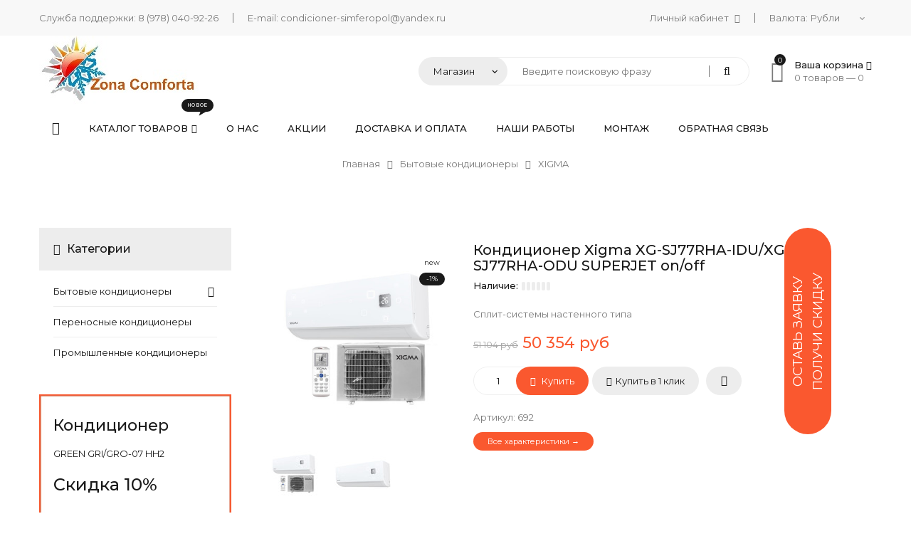

--- FILE ---
content_type: text/html; charset=UTF-8
request_url: https://condicioner-simferopol.ru/shop/692/comm/kondicioner-xigma-xg-sj77rha-idu-xg-sj77rha-odu-superjet-on-off
body_size: 18301
content:
<!DOCTYPE html>
<html>
 <head>
 <meta charset="utf-8">
 <meta name="viewport" content="width=device-width, initial-scale=1, maximum-scale=1">
 
 <title>Кондиционер Xigma XG-SJ77RHA-IDU/XG-SJ77RHA-ODU SUPERJET on/off</title>
<meta name="keywords" content=" купить Кондиционер Xigma XG-SJ77RHA-IDU/XG-SJ77RHA-ODU SUPERJET on/off, в Симферополе Кондиционер Xigma XG-SJ77RHA-IDU/XG-SJ77RHA-ODU SUPERJET on/off, в Крыму Кондиционер Xigma XG-SJ77RHA-IDU/XG-SJ77RHA-ODU SUPERJET on/off" /> 
<meta name="description" content="Купить в Симферополе Кондиционер Xigma XG-SJ77RHA-IDU/XG-SJ77RHA-ODU SUPERJET on/off с доставкой и установкой по Крыму" />
 <link type="text/css" rel="stylesheet" href="/_st/my.css" />
 <link rel="stylesheet" href="/css/loader.css">
 
 <link href="https://fonts.googleapis.com/css?family=Montserrat:400,400i,500,500i&amp;subset=cyrillic-ext" rel="stylesheet">
 <link rel="stylesheet" href="/css/animate.css">
 <link rel="stylesheet" href="/css/font-awesome.min.css">
 <link rel="stylesheet" href="/css/pe-icon-7-stroke.css">
 <link rel="stylesheet" href="/css/owl.carousel.css">
 <link rel="stylesheet" href="/css/theme.css">
 
 <script>
 var _ucoz_uriId = '692',
 _ucoz_pageId = 'entry',
 _ucoz_moduleId = 'shop',
 _ucoz_date = '14.01.2026';
 </script> 
 
	<link rel="stylesheet" href="/.s/src/base.min.css" />
	<link rel="stylesheet" href="/.s/src/layer7.min.css" />

	<script src="/.s/src/jquery-1.12.4.min.js"></script>
	
	<script src="/.s/src/uwnd.min.js"></script>
	<script src="//s745.ucoz.net/cgi/uutils.fcg?a=uSD&ca=2&ug=999&isp=1&r=0.572168975397204"></script>
	<link rel="stylesheet" href="/.s/src/ulightbox/ulightbox.min.css" />
	<link rel="stylesheet" href="/.s/src/socCom.min.css" />
	<link rel="stylesheet" href="/.s/src/social.css" />
	<script src="/.s/src/ulightbox/ulightbox.min.js"></script>
	<script src="/.s/src/shop_utils.js"></script>
	<script src="/.s/src/socCom.min.js"></script>
	<script src="//sys000.ucoz.net/cgi/uutils.fcg?a=soc_comment_get_data&site=lcond-simferopol"></script>
	<script>
/* --- UCOZ-JS-DATA --- */
window.uCoz = {"sign":{"7254":"Изменить размер","7287":"Перейти на страницу с фотографией.","7252":"Предыдущий","5458":"Следующий","3255":"Сохранить","7253":"Начать слайд-шоу","3129":"Доступ запрещён. Истёк период сессии.","10075":"Обязательны для выбора","5255":"Помощник","3238":"Опции","3300":"Ошибка","7251":"Запрошенный контент не может быть загружен. Пожалуйста, попробуйте позже.","3125":"Закрыть","210178":"Замечания"},"ssid":"154057263641457443702","country":"US","ver":1,"mf":"lcond-simferopol","uLightboxType":1,"module":"shop","sh_curr_def":2,"sh_curr":{"1":{"default":0,"name":"Доллары","disp":"$","rate":1,"dpos":0,"code":"USD"},"2":{"disp":" руб","name":"Рубли","default":1,"code":"RUB","dpos":0,"rate":75.01}},"sh_goods":{"692":{"price":"671.30","imgs":["/_sh/6/692m.jpg","/_sh/6/692m_1.jpg"],"old_price":"681.30"}},"site":{"domain":"condicioner-simferopol.ru","host":"cond-simferopol.usite.pro","id":"lcond-simferopol"},"language":"ru","layerType":7,"shop_price_separator":" ","shop_price_f":["%01.f",""]};
/* --- UCOZ-JS-CODE --- */

		function eRateEntry(select, id, a = 65, mod = 'shop', mark = +select.value, path = '', ajax, soc) {
			if (mod == 'shop') { path = `/${ id }/edit`; ajax = 2; }
			( !!select ? confirm(select.selectedOptions[0].textContent.trim() + '?') : true )
			&& _uPostForm('', { type:'POST', url:'/' + mod + path, data:{ a, id, mark, mod, ajax, ...soc } });
		}

		function updateRateControls(id, newRate) {
			let entryItem = self['entryID' + id] || self['comEnt' + id];
			let rateWrapper = entryItem.querySelector('.u-rate-wrapper');
			if (rateWrapper && newRate) rateWrapper.innerHTML = newRate;
			if (entryItem) entryItem.querySelectorAll('.u-rate-btn').forEach(btn => btn.remove())
		}
 function uSocialLogin(t) {
			var params = {"facebook":{"width":950,"height":520},"ok":{"height":390,"width":710},"google":{"height":600,"width":700},"yandex":{"width":870,"height":515},"vkontakte":{"height":400,"width":790}};
			var ref = escape(location.protocol + '//' + ('condicioner-simferopol.ru' || location.hostname) + location.pathname + ((location.hash ? ( location.search ? location.search + '&' : '?' ) + 'rnd=' + Date.now() + location.hash : ( location.search || '' ))));
			window.open('/'+t+'?ref='+ref,'conwin','width='+params[t].width+',height='+params[t].height+',status=1,resizable=1,left='+parseInt((screen.availWidth/2)-(params[t].width/2))+',top='+parseInt((screen.availHeight/2)-(params[t].height/2)-20)+'screenX='+parseInt((screen.availWidth/2)-(params[t].width/2))+',screenY='+parseInt((screen.availHeight/2)-(params[t].height/2)-20));
			return false;
		}
		function TelegramAuth(user){
			user['a'] = 9; user['m'] = 'telegram';
			_uPostForm('', {type: 'POST', url: '/index/sub', data: user});
		}
checkNumber_header = 'Замечания';
		checkNumber_err = 'Опции<ul>%err_msg%</ul>Обязательны для выбора';
function loginPopupForm(params = {}) { new _uWnd('LF', ' ', -250, -100, { closeonesc:1, resize:1 }, { url:'/index/40' + (params.urlParams ? '?'+params.urlParams : '') }) }
/* --- UCOZ-JS-END --- */
</script>

	<style>.UhideBlock{display:none; }</style>
	<script type="text/javascript">new Image().src = "//counter.yadro.ru/hit;noadsru?r"+escape(document.referrer)+(screen&&";s"+screen.width+"*"+screen.height+"*"+(screen.colorDepth||screen.pixelDepth))+";u"+escape(document.URL)+";"+Date.now();</script><link rel="stylesheet" href="/_st/shop.css" /><script src="/.s/src/shop.js"></script><style>
				@font-face {
					font-family: "FontAwesome";
					font-style: normal;
					font-weight: normal;
					src: url("/.s/src/panel-v2/fonts/fontawesome-webfont.eot?#iefix&v=4.3.0") format("embedded-opentype"), url("/.s/src/panel-v2/fonts/fontawesome-webfont.woff2?v=4.3.0") format("woff2"), url("/.s/src/panel-v2/fonts/fontawesome-webfont.woff?v=4.3.0") format("woff"), url("/.s/src/panel-v2/fonts/fontawesome-webfont.ttf?v=4.3.0") format("truetype"), url("/.s/src/panel-v2/fonts/fontawesome-webfont.svg?v=4.3.0#fontawesomeregular") format("svg");
				}
			</style>
</head>
 <body id="body"> 
 <div id="loader"><div class="loader-body"><span></span><span></span></div></div>
 <div id="wrapper">
 
 <!--U1AHEADER1Z--><!-- верхняя полоса -->
 <div id="top-line">
 <div class="cnt clr">
 <div class="sale-button">
 <a href="javascript:void(0)" class="one-click button big light button-discount">Оставь заявку<br>Получи скидку</a>
 </div>
 <ul class="top-left">
 <li>Служба поддержки: <a href="tel:+79780409226">8 (978) 040-92-26</a></li>
 <li>E-mail: <a href="mailto:condicioner-simferopol@yandex.ru">condicioner-simferopol@yandex.ru</a></li>
 </ul>
 <ul class="top-right">
 <li>
 <span class="top-account">
 Личный кабинет <i class="fa fa-angle-down"></i>
 <ul>
 
 <li><a href="javascript:;" rel="nofollow" onclick="loginPopupForm(); return false;"><i class="fa fa-user-o"></i> Войти на сайт</a></li>
 <li><a href="/register"><i class="fa fa-unlock-alt"></i> Регистрация</a></li>
 
 <li><a href="/shop/checkout"><i class="fa fa-shopping-cart"></i> Моя корзина</a></li>
 </ul>
 </span> 
 </li>
 
 <li>
 Валюта: <div id="shop-currency">
			<form action="/shop/currency" id="shop-currency-form" method="post">
			<select id="shop-currency-select" name="id" onchange="document.getElementById('shop-currency-form').submit()">
		<option value="1">Доллары</option><option value="2" selected>Рубли</option></select><input type="hidden" name="url" value="/shop/692/comm/kondicioner-xigma-xg-sj77rha-idu-xg-sj77rha-odu-superjet-on-off"></form></div>
 </li>
 
 </ul>
 </div>
 </div>

 <!-- шапка -->
 <header id="header">
 <div class="cnt clr">

 <!-- логотип -->
 <div class="logo">
 <a href="/"><img src="/img/logo.jpg" alt="Кондиционеры в Симферополе с доставкой и установкой"></a>
 </div>
 <div class="header-right">

 <!-- поиск -->
 <div class="search">
 <select class="search-select">
 <option value="1" selected>Магазин</option>
 <option value="2">Весь сайт</option>
 </select>
 <form id="search-form" class="search-shop" onsubmit="this.sfSbm.disabled=true" method="post" action="/shop/search">
 <input type="text" class="search-keyword" name="query" placeholder="Введите поисковую фразу">
 <input type="submit" class="search-submit" name="sfSbm" value="&#xf002;">
 </form>
 <form id="search-form" class="search-all" onsubmit="this.sfSbm.disabled=true" method="get" action="/search">
 <input type="text" class="search-keyword" name="q" placeholder="Введите поисковую фразу">
 <input type="submit" class="search-submit" name="sfSbm" value="&#xf002;">
 </form>
 </div>

 <!-- корзина -->
 <div id="shop-basket"><div class="basket-informer">
	<i class="basket-icon fa fa-shopping-basket"><span>0</span></i>
	<div class="bascket-info">
		<b>Ваша корзина <i class="fa fa-angle-down"></i></b><br>
		0 товаров — <span class="basket-price">0</span>
	</div>
</div>
<div class="basket-body">
	<ul class="basket-good">
		<li>Ваша корзина пуста</li>
	</ul>							
	<div class="basket-total"><span>Итого:</span> <b>0</b></div>
	
	<a href="javascript:void(0)" class="button medium light basket-g-checkout" style="cursor: default; color: #a7a7a7 !important; background: #f8f8f8 !important;">Оформить</a>
	<a  href="javascript:void(0)" class="button medium light basket-g-clear" style="cursor: default; color: #a7a7a7 !important; background: #f8f8f8 !important;"><i class="fa fa-trash-o"></i>Очистить</a>
	
</div>



	<script><!--
	var lock_buttons = 0;

	function clearBasket(){
		if(lock_buttons) return false; else lock_buttons = 1;
		var el = $('#shop-basket');
		if(el.length){ var g=document.createElement("div"); $(g).addClass('myWinGrid').attr("id",'shop-basket-fade').css({"left":"0","top":"0","position":"absolute","border":"#CCCCCC 1px solid","width":$(el).width()+'px',"height":$(el).height()+'px',"z-index":5}).hide().bind('mousedown',function(e){e.stopPropagation();e.preventDefault();_uWnd.globalmousedown();}).html('<div class="myWinLoad" style="margin:5px;"></div>'); $(el).append(g); $(g).show(); }
		_uPostForm('',{type:'POST',url:'/shop/basket',data:{'mode':'clear'}});
		ga_event('basket_clear');
		return false;
	}

	function removeBasket(id){
		if(lock_buttons) return false; else lock_buttons = 1;
		$('#basket-item-'+id+' .sb-func').removeClass('remove').addClass('myWinLoadS').attr('title','');
		_uPostForm('',{type:'POST',url:'/shop/basket',data:{'mode':'del', 'id':id}});
		return false;
	}

	function add2Basket(id, pref){
		if(lock_buttons) return false; else lock_buttons = 1;
		var opt = [], err_msg = '', err_msgs = [], radio_options = {}, el_id = {};
		$('#b'+pref+'-'+id+'-basket').attr('disabled','disabled');
		$('#'+pref+'-'+id+'-basket').removeClass('done').removeClass('err').removeClass('add').addClass('wait').attr('title','');
		$('#'+pref+'-'+id+'-options-selectors').find('select, input').each(function(){
			switch (this.type) {
				case 'radio':
					el_id = this.id.split('-');
					((typeof (radio_options[el_id[3]]) == 'undefined') && (radio_options[el_id[3]] = { 'val': - 1, 'id': this.id }));
					(this.checked && (radio_options[el_id[3]]['val'] = this.value));
					break;
				case 'checkbox':
					if (this.checked && (this.value !== '')) {
						if(this.value !== ''){
							opt.push(this.id.split('-')[3]+'-'+this.value);
						} else {
							err_msgs.push({'id':this.id.split('-')[3], 'msg':'<li>'+$(this).parent().parent().find('span.opt').html().replace(':', '')+'</li>'});
						}
					}
					break;
				default:
					if (this.value !== '') {
						opt.push(this.id.split('-')[3]+'-'+this.value);
					} else {
						err_msgs.push({'id':this.id.split('-')[3], 'msg':'<li>'+$(this).parent().parent().find('span.opt').html().replace(':', '')+'</li>'});
					}
			}
		});
		for(i in radio_options){
			if(radio_options[i]['val'] != -1){
				opt.push(radio_options[i]['id'].split('-')[3]+'-'+radio_options[i]['val']);
			}else{
				err_msgs.push({'id':radio_options[i]['id'].split('-')[3], 'msg':'<li>'+$('#'+radio_options[i]['id']).parent().parent().parent().find('span.opt').html().replace(':', '')+'</li>'});
			}
		}

		err_msgs.sort(function(a, b){ return ((a['id'] > b['id']) ? 1 : -1); });
		for (var i=0; i<err_msgs.length; i++) { err_msg += err_msgs[i]['msg']; }

		if(err_msg == ''){
			_uPostForm('',{type:'POST',url:'/shop/basket',data:{'mode':'add', 'id':id, 'pref':pref, 'opt':opt.join(':'), 'cnt':$('#q'+pref+'-'+id+'-basket').attr('value')}});
			ga_event('basket_add');
		}else{
			lock_buttons = 0;
			shop_alert('<div class="MyWinError">Опции<ul>'+err_msg+'</ul>обязательны для выбора</div>','Замечания','warning',350,100,{tm:8000,align:'left',icon:'/.s/img/icon/warning.png', 'onclose': function(){  $('#b'+pref+'-'+id+'-basket').removeAttr('disabled'); $('#'+pref+'-'+id+'-basket').removeClass('wait').addClass('add');  }});
		}
		return false;
	}

	function buyNow(id, pref){
		if(lock_buttons) return false; else lock_buttons = 1;
		var opt = [], err_msg = '', err_msgs = [], radio_options = {}, el_id = {};
		$('#b'+pref+'-'+id+'-buynow').attr('disabled', 'disabled');
		$('#'+pref+'-'+id+'-buynow').removeClass('done').removeClass('err').removeClass('now').addClass('wait').attr('title','');
		$('#'+pref+'-'+id+'-options-selectors').find('select, input').each(function(){
			switch (this.type) {
				case 'radio':
					el_id = this.id.split('-');
					((typeof (radio_options[el_id[3]]) == 'undefined') && (radio_options[el_id[3]] = { 'val': - 1, 'id': this.id }));
					(this.checked && (radio_options[el_id[3]]['val'] = this.value));
					break;
				case 'checkbox':
					if (this.checked && (this.value !== '')) {
						if(this.value !== ''){
							opt.push(this.id.split('-')[3]+'-'+this.value);
						} else {
							err_msgs.push({'id':this.id.split('-')[3], 'msg':'<li>'+$(this).parent().parent().find('span.opt').html().replace(':', '')+'</li>'});
						}
					}
					break;
				default:
					if (this.value !== '') {
						opt.push(this.id.split('-')[3]+'-'+this.value);
					} else {
						err_msgs.push({'id':this.id.split('-')[3], 'msg':'<li>'+$(this).parent().parent().find('span.opt').html().replace(':', '')+'</li>'});
					}
			}
		});
		for(i in radio_options){
			if(radio_options[i]['val'] != -1){
				opt.push(radio_options[i]['id'].split('-')[3]+'-'+radio_options[i]['val']);
			}else{
				err_msgs.push({'id':radio_options[i]['id'].split('-')[3], 'msg':'<li>'+$('#'+radio_options[i]['id']).parent().parent().parent().find('span.opt').html().replace(':', '')+'</li>'});
			}
		}

		err_msgs.sort(function(a, b){ return ((a['id'] > b['id']) ? 1 : -1); });
		for (var i=0; i<err_msgs.length; i++) { err_msg += err_msgs[i]['msg']; }

		if(err_msg == ''){
			_uPostForm('',{type:'POST',url:'/shop/basket',data:{'mode':'add', 'id':id, 'pref':pref, 'opt':opt.join(':'), 'cnt':$('#q'+pref+'-'+id+'-basket').attr('value'), 'now':1}});
			ga_event('basket_buynow');
		}else{
			lock_buttons = 0;
			shop_alert('<div class="MyWinError">Опции<ul>'+err_msg+'</ul>обязательны для выбора</div>','Замечания','warning',350,100,{tm:8000,align:'left',icon:'/.s/img/icon/warning.png', 'onclose': function(){ $('#b'+pref+'-'+id+'-buynow').removeAttr('disabled'); $('#'+pref+'-'+id+'-buynow').removeClass('wait').addClass('add');  }});
		}
		return false;
	}
	//-->
	</script></div>

 </div>
 </div>
<!-- Yandex.Metrika counter -->
<script type="text/javascript" >
 (function(m,e,t,r,i,k,a){m[i]=m[i]||function(){(m[i].a=m[i].a||[]).push(arguments)};
 m[i].l=1*new Date();k=e.createElement(t),a=e.getElementsByTagName(t)[0],k.async=1,k.src=r,a.parentNode.insertBefore(k,a)})
 (window, document, "script", "https://mc.yandex.ru/metrika/tag.js", "ym");

 ym(72901789, "init", {
 clickmap:true,
 trackLinks:true,
 accurateTrackBounce:true,
 webvisor:true
 });
</script>
<noscript><div><img src="https://mc.yandex.ru/watch/72901789" style="position:absolute; left:-9999px;" alt="" /></div></noscript>
<!-- /Yandex.Metrika counter --> <!-- Yandex.Metrika counter -->
<script type="text/javascript" >
 (function(m,e,t,r,i,k,a){m[i]=m[i]||function(){(m[i].a=m[i].a||[]).push(arguments)};
 m[i].l=1*new Date();k=e.createElement(t),a=e.getElementsByTagName(t)[0],k.async=1,k.src=r,a.parentNode.insertBefore(k,a)})
 (window, document, "script", "https://mc.yandex.ru/metrika/tag.js", "ym");

 ym(72235366, "init", {
 clickmap:true,
 trackLinks:true,
 accurateTrackBounce:true,
 webvisor:true
 });
</script>
<noscript><div><img src="https://mc.yandex.ru/watch/72235366" style="position:absolute; left:-9999px;" alt="" /></div></noscript>
<!-- /Yandex.Metrika counter --></header><!--/U1AHEADER1Z-->
 
 <!-- меню -->
 <nav id="menu">
 <div class="cnt clr">
 <!-- <sblock_nmenu> -->
 <!-- <bc> --><div id="uNMenuDiv1" class="uMenuV"><ul class="uMenuRoot">
<li><a class="menu-home-page " href="/" ><span>Главная</span></a></li>
<li class="uWithSubmenu"><a class="menu-hint1 " href="/shop/all" ><span>Каталог товаров</span></a><ul>
<li><a  href="/shop/bytovye-kondicionery" ><span>Бытовые кондиционеры</span></a></li>
<li><a  href="/shop/perenosnye-kondicionery" ><span>Переносные кондиционеры</span></a></li>
<li><a  href="/shop/promyshlennye-kondicionery" ><span>Промышленные кондиционеры</span></a></li></ul></li>
<li><a  href="/index/0-2" ><span>О нас</span></a></li>
<li><a  href="/shop/bytovye-kondicionery/akcii" ><span>Акции</span></a></li>
<li><a  href="/index/dostavka_i_oplata/0-6" ><span>Доставка и оплата</span></a></li>
<li><a  href="/publ" ><span>Наши работы</span></a></li>
<li><a  href="/index/montazh/0-7" ><span>Монтаж</span></a></li>
<li><a  href="/index/0-3" ><span>Обратная связь</span></a></li></ul></div><!-- </bc> -->
 <!-- </sblock_nmenu> -->
 <div class="menu-icon"><i class="fa fa-bars"></i> Меню сайта</div>
 </div>
 </nav>
 
 <!-- путь -->
 <div class="path">
 <span itemscope itemtype="https://schema.org/BreadcrumbList"><span itemscope itemprop="itemListElement" itemtype="https://schema.org/ListItem">
					<a itemprop="item" href="https://condicioner-simferopol.ru/">
						<span itemprop="name">Главная</span>
					</a>
					<meta itemprop="position" content="1">
				</span><i class="fa fa-angle-right"></i><span itemscope itemprop="itemListElement" itemtype="https://schema.org/ListItem">
						<a itemprop="item" href="https://condicioner-simferopol.ru/shop/bytovye-kondicionery">
							<span itemprop="name">Бытовые кондиционеры</span>
						</a>
						<meta itemprop="position" content="2">
					</span><i class="fa fa-angle-right"></i><span itemscope itemprop="itemListElement" itemtype="https://schema.org/ListItem">
						<a itemprop="item" class="current" href="https://condicioner-simferopol.ru/shop/bytovye-kondicionery/xigma">
							<span itemprop="name">XIGMA</span>
						</a>
						<meta itemprop="position" content="3">
					</span></span>
 </div>
 
 <section class="section light-bg middle">
 <div class="cnt clr">
 <!-- <middle> -->
 
 <!-- контент -->
 <div id="content">
 <!-- <body> -->
 <div class="gp">
 <div class="gp-images">
 <script>
//['original_img_url','org_width','org_height','resized_img_url','res_width','res_height','img_alt','img_title']
var allEntImgs692=[["/_sh/6/692.jpg",0,0,"/_sh/6/692m.jpg",370,370,null,null,null,null,null],["/_sh/6/692_1.jpg",0,0,"/_sh/6/692m_1.jpg",370,370,"/_sh/6/692b_1.jpg",480,480,null,null]]</script> 
 <script type="text/javascript">
 function _bldCont(indx){
 var bck=indx-1; var nxt=indx+1; var imgs='';
 if (bck<0){ bck = allEntImgs692.length-1; }
 if (nxt>=allEntImgs692.length){ nxt=0; }
 if (allEntImgs692.length>1){
 for (var i=0;i<allEntImgs692.length;i++){
 var img=i+1;
 if(allEntImgs692[i][0].length<1){ continue; }
 if (i==indx){ imgs += '<b class="pgSwchA">'+img+'</b> '; }
 else { imgs += '<a class="pgSwch" href="javascript://" rel="nofollow" onclick="_bldCont('+i+');return false;">'+img+'</a> '; }
 }
 imgs = '<div class="nowrap" align="center" style="padding:8px 0 5px 0; overflow:auto; overflow-x:auto; overflow-y:hidden;"><a class="pgSwch" href="javascript://" rel="nofollow" onclick="_bldCont('+bck+');return false;">&laquo; Back</a> '+imgs+'<a class="pgSwch" href="javascript://" rel="nofollow" onclick="_bldCont('+nxt+');return false;">Next &raquo;</a> </div> ';}
 var hght = parseInt(allEntImgs692[indx][2]);
 if ($.browser.msie) { hght += 28; };
 _picsCont = '<div id="_prCont" style="position:relative;"><img alt="" border="0" src="' + allEntImgs692[indx][0] + '"/>'+imgs+'</div>';
 new _uWnd('wnd_prv', "Изображения товара", 10, 10, { waitimages:300000, autosizewidth:1, hideonresize:1, autosize:1, fadetype:1, closeonesc:1, align:'center', min:0, max:0, resize:1 }, _picsCont);
 }
 </script>
 <div class="g-notes">
 <span class="g-new" title="Новинка в магазине" data-date="12.11.2021">new</span>
 <span class="g-sale" title="Скидка на товар">-1%</span>
 </div>
 <div class="oh">
 <img src="/_sh/6/692m.jpg" alt="Кондиционер Xigma XG-SJ77RHA-IDU/XG-SJ77RHA-ODU SUPERJET on/off" onclick="_bldCont1(692, this.getAttribute('idx'));" id="ipreview" idx="0" title="Кликните для увеличения изображения" class="gphoto big">
 </div>
 <div class="oh">
 
 <img alt="Кондиционер Xigma XG-SJ77RHA-IDU/XG-SJ77RHA-ODU SUPERJET on/off" src="/_sh/6/692s.jpg" class="small gphoto" onclick="var el=getElementById('ipreview'); el.src='/_sh/6/692m.jpg'; el.setAttribute('idx',0);">
 <img alt="Кондиционер Xigma XG-SJ77RHA-IDU/XG-SJ77RHA-ODU SUPERJET on/off" src="/_sh/6/692s_1.jpg" class="small gphoto" onclick="var el=getElementById('ipreview'); el.src='/_sh/6/692m_1.jpg'; el.setAttribute('idx',1);">
 
 
 
 
 
 
 
 
 
 </div>
 </div>
 <div class="gp-body">
 <div class="gp-title">Кондиционер Xigma XG-SJ77RHA-IDU/XG-SJ77RHA-ODU SUPERJET on/off</div>
 <div class="gp-stock">
 <span>Наличие:</span>
 <ul data-stock-count="0">
 <li></li>
 <li></li>
 <li></li>
 <li></li>
 <li></li>
 <li></li>
 </ul> 
 </div>
 <div class="gp-brief">
 
 Сплит-системы настенного типа 
 </div>
 <div class="gp-price">
 <s><span class="id-good-692-oldprice">51 104 руб</span></s>  <span class="id-good-692-price">50 354 руб</span>
 </div>
 
 <div class="gp-buttons">
 <input type="text" id="qid-692-basket" value="1" size="3" onfocus="this.select()" oninput="return checkNumber(this, event, '1');"><input type="button" id="bid-692-basket" onclick="add2Basket('692','id');" value="В корзину">
 <button class="gp-to-basket" id="bid-692-basket" onclick="javascript:add2Basket('692','id');"><i class="fa fa-shopping-cart"></i> Купить</button>
 <div class="basketb">
 <div id="id-692-buynow" class="basket now one-click button big light" onclick="buyNow('692','id');" style="cursor:pointer;"><i class="fa fa-hand-pointer-o"></i>Купить в 1 клик</div>
 </div>
 <div id="id-692-wish" class="wish wadd" onclick="wishlist(this);" title="Добавить в список желаний"></div> 
 </div>
 <div class="gp-more">
 <ul class="shop-options" id="id-692-options">
<!--
<!-- 
 
 -->
 
 <li><span class="opt"><!--<s4749>-->Артикул<!--</s>-->:</span> <span class="val art">692</span></li>
 
 
 
 
 
 </ul>
 </div> 
 <a href="#spec" class="button big color button-specifications" style="margin-top: 10px;line-height: 26px;font-size: 11px;">Все характеристики →</a>
 </div>
 </div>


 <!-- вкладки -->
 <div class="tabs gp-tabs">
 <div class="tabs-head">
 <span>Описание</span>
 <span class="specifications" id="spec">Характеристики</span>
 <span>Фотографии</span>
 <span>Отзывы</span> 
 </div>
 <ul class="tabs-body">
 <li>
 <p style="margin-bottom:15px"><span style="color:#000000;"><span style="font-size:14px;"><span style="font-family:Arial,Helvetica,sans-serif;"><span style="background:white"><span style="line-height:normal"><span style="border: 1pt none windowtext; padding: 0cm;"><strong>Настенная сплит-система Xigma XG-SJ77RHA-IDU/XG-SJ77RHA-ODU SUPERJET on/off </strong>- </span>один из современных<b> </b>сплит-систем <span style="border: 1pt none windowtext; padding: 0cm;">Xigma</span> серии <span style="border: 1pt none windowtext; padding: 0cm;">SUPERJET on/off,</span> которая имеет привлекательный внешний вид, прост в управлении и при этом показывает хорошую надежность и эффективную работу по доступной цене. Привлекательной стороной данного флагмана являются встроенный LED-display, энергоэффективность класса &laquo;А&raquo;, покрытие теплообменников антикоррозийное &laquo;BLUE FIN&raquo;, технологии Японии. Произведен в 2020 году, но уже хорошо зарекомендовал себя на рынке, поэтому это отличный вариант для обеспечения комфорта как в квартире, собственном доме, так и в офисном помещении.</span></span></span></span></span></p>

<p style="margin-bottom:15px"><strong><span style="color:#000000;"><span style="font-size:14px;"><span style="font-family:Arial,Helvetica,sans-serif;"><span style="background:white"><span style="line-height:normal">Особенности и преимущества:</span></span></span></span></span></strong></p>

<ul>
 <li class="MsoNoSpacing" style="margin-left:8px"><span style="color:#000000;"><span style="font-size:14px;"><span style="font-family:Arial,Helvetica,sans-serif;">Имеет &laquo;А&raquo; класс энергоэффективности, что делает эту модель довольно экономичной;</span></span></span></li>
 <li class="MsoNoSpacing" style="margin-left:8px"><span style="color:#000000;"><span style="font-size:14px;"><span style="font-family:Arial,Helvetica,sans-serif;">Покрытие теплообменников антикоррозийное &laquo;<span lang="EN-US">BLUE</span> FIN&raquo;;</span></span></span></li>
 <li class="MsoNoSpacing" style="margin-left:8px"><span style="color:#000000;"><span style="font-size:14px;"><span style="font-family:Arial,Helvetica,sans-serif;">Технологии японские;</span></span></span></li>
 <li class="MsoNoSpacing" style="margin-left:8px"><span style="color:#000000;"><span style="font-size:14px;"><span style="font-family:Arial,Helvetica,sans-serif;"><span style="background:white">Ярко выражен LED-display</span>, на котором отображается основная информация;</span></span></span></li>
 <li class="MsoNoSpacing" style="margin-left:8px"><span style="color:#000000;"><span style="font-size:14px;"><span style="font-family:Arial,Helvetica,sans-serif;">Четыре интересных для пользователя функции;</span></span></span></li>
 <li class="MsoNoSpacing" style="margin-left:8px"><span style="color:#000000;"><span style="font-size:14px;"><span style="font-family:Arial,Helvetica,sans-serif;"><span style="line-height:107%">Гарантия от производителя 24 месяца.</span></span></span></span></li>
</ul>
 </li>
 <li>
	<script type="text/javascript">
		function showSpecHelp(self) {
			var $this = $(self);
			new _uWnd(
				'HelpWd',
				'Описание спецификации',
				400, 150,
				{autosize:1, resize:1, modal:0, closeonesc:1, cache:1,},
				$this.data('dscr')
			);
		}
	</script>


	<table border="0" cellpadding="2" class="shop_spec">


			<tr class="shop_spec_grp">
					<td colspan="2">

					Характеристики


				</td>
			</tr>
				<tr valign="top" class="shop_spec_bg1">
					<td class="shop_spec_sub">
						Страна производитель:
					</td>
					<td class="shop_spec_val">
								<span>
								  Китай
								</span>
					</td>
				</tr>
				<tr valign="top" class="shop_spec_bg2">
					<td class="shop_spec_sub">
						Бренд:
					</td>
					<td class="shop_spec_val">
								<span>
								  XIGMA
								</span>
					</td>
				</tr>
				<tr valign="top" class="shop_spec_bg1">
					<td class="shop_spec_sub">
						Модель:
					</td>
					<td class="shop_spec_val">
								<span>
								  XG-SJ77RHA-IDU/XG-SJ77RHA-ODU SUPERJET on/off
								</span>
					</td>
				</tr>
				<tr valign="top" class="shop_spec_bg2">
					<td class="shop_spec_sub">
						Площадь помещения, до М²:
					</td>
					<td class="shop_spec_val">
								<span>
								  75
								</span>
					</td>
				</tr>
				<tr valign="top" class="shop_spec_bg1">
					<td class="shop_spec_sub">
						Потребляемая мощность (холод/тепло), Вт:
					</td>
					<td class="shop_spec_val">
								<span>
								  2317/2126
								</span>
					</td>
				</tr>
				<tr valign="top" class="shop_spec_bg2">
					<td class="shop_spec_sub">
						Инвертор:
					</td>
					<td class="shop_spec_val">
								<span>
								  Нет
								</span>
					</td>
				</tr>
				<tr valign="top" class="shop_spec_bg1">
					<td class="shop_spec_sub">
						Wi-fi управление:
					</td>
					<td class="shop_spec_val">
								<span>
								  Нет
								</span>
					</td>
				</tr>
				<tr valign="top" class="shop_spec_bg2">
					<td class="shop_spec_sub">
						Хладагент:
					</td>
					<td class="shop_spec_val">
								<span>
								  R410A
								</span>
					</td>
				</tr>
				<tr valign="top" class="shop_spec_bg1">
					<td class="shop_spec_sub">
						Класс энергоэффективности:
					</td>
					<td class="shop_spec_val">
								<span>
								  А
								</span>
					</td>
				</tr>
				<tr valign="top" class="shop_spec_bg2">
					<td class="shop_spec_sub">
						Гарантия:
					</td>
					<td class="shop_spec_val">
								<span>
								  2 года
								</span>
					</td>
				</tr>
				<tr valign="top" class="shop_spec_bg1">
					<td class="shop_spec_sub">
						Диапазон t  (обогрев/охлаждение), С °
					</td>
					<td class="shop_spec_val">
								<span>
								  от -7 до +43
								</span>
					</td>
				</tr>
			<tr class="shop_spec_grp">
					<td colspan="2">

					Внешний блок


				</td>
			</tr>
				<tr valign="top" class="shop_spec_bg1">
					<td class="shop_spec_sub">
						Габариты (ВхШхГ), мм:
					</td>
					<td class="shop_spec_val">
								<span>
								  655х825х310
								</span>
					</td>
				</tr>
				<tr valign="top" class="shop_spec_bg2">
					<td class="shop_spec_sub">
						Вес, кг:
					</td>
					<td class="shop_spec_val">
								<span>
								  46
								</span>
					</td>
				</tr>
				<tr valign="top" class="shop_spec_bg1">
					<td class="shop_spec_sub">
						Уровень шума, дБ:
					</td>
					<td class="shop_spec_val">
								<span>
								  55
								</span>
					</td>
				</tr>
			<tr class="shop_spec_grp">
					<td colspan="2">

					Внутренний блок:


				</td>
			</tr>
				<tr valign="top" class="shop_spec_bg1">
					<td class="shop_spec_sub">
						Габариты (ВхШхГ), мм:
					</td>
					<td class="shop_spec_val">
								<span>
								  310х900х225
								</span>
					</td>
				</tr>
				<tr valign="top" class="shop_spec_bg2">
					<td class="shop_spec_sub">
						Вес, кг:
					</td>
					<td class="shop_spec_val">
								<span>
								  12
								</span>
					</td>
				</tr>
				<tr valign="top" class="shop_spec_bg1">
					<td class="shop_spec_sub">
						Уровень шума, дБ:
					</td>
					<td class="shop_spec_val">
								<span>
								  31
								</span>
					</td>
				</tr>

	</table>

	<style>
		.spec-value .ui.dropdown{ margin-right: 25px }
	</style>
</li> 
 <li>
 <div class="shop-imgs with-clear">
 <img alt="" src="/_sh/6/692m.jpg" class="gphoto" onclick="_bldCont1(692, this.getAttribute('idx'));" idx="0" title="Кликните для увеличения изображения">
 <img alt="" src="/_sh/6/692m_1.jpg" class="gphoto" onclick="_bldCont1(692, this.getAttribute('idx'));" idx="1" title="Кликните для увеличения изображения">
 
 
 
 
 
 
 
 
 </div>
 </li> 
 <li>
 
 
 <table border="0" cellpadding="0" cellspacing="0" width="100%">
 <tr><td width="60%" height="25"><!--<s5183>-->Всего комментариев<!--</s>-->: <b>0</b></td><td align="right" height="25"></td></tr>
 <tr><td colspan="2"><script>
				function spages(p, link) {
					document.location.href = '/shop/692/comm/kondicioner-xigma-xg-sj77rha-idu-xg-sj77rha-odu-superjet-on-off'+(parseInt(p)>1 ? ';'+p : '');
				}
			</script>
			<div id="comments"></div>
			<div id="newEntryT"></div>
			<div id="allEntries"></div>
			<div id="newEntryB"></div>
			<script>
				(function() {
					'use strict';
					var commentID = ( /comEnt(\d+)/.exec(location.hash) || {} )[1];
					if (!commentID) {
						return window.console && console.info && console.info('comments, goto page', 'no comment id');
					}
					var selector = '#comEnt' + commentID;
					var target = $(selector);
					if (target.length) {
						$('html, body').animate({
							scrollTop: ( target.eq(0).offset() || { top: 0 } ).top
						}, 'fast');
						return window.console && console.info && console.info('comments, goto page', 'found element', selector);
					}
					$.get('/index/802', {
						id: commentID
					}).then(function(response) {
						if (!response.page) {
							return window.console && console.warn && console.warn('comments, goto page', 'no page within response', response);
						}
						spages(response.page);
						setTimeout(function() {
							target = $(selector);
							if (!target.length) {
								return window.console && console.warn && console.warn('comments, goto page', 'comment element not found', selector);
							}
							$('html, body').animate({
								scrollTop: ( target.eq(0).offset() || { top: 0 } ).top
							}, 'fast');
							return window.console && console.info && console.info('comments, goto page', 'scrolling to', selector);
						}, 500);
					}, function(response) {
						return window.console && console.error && console.error('comments, goto page', response.responseJSON);
					});
				})();
			</script>
		</td></tr>
 <tr><td colspan="2" align="center"></td></tr>
 <tr><td colspan="2" height="10"></td></tr>
 </table>
 
 
 
 <form name="socail_details" id="socail_details" onsubmit="return false;">
						   <input type="hidden" name="social" value="">
						   <input type="hidden" name="data" value="">
						   <input type="hidden" name="id" value="692">
						   <input type="hidden" name="ssid" value="154057263641457443702">
					   </form><div id="postFormContent" class="">
		<form method="post" name="addform" id="acform" action="/index/" onsubmit="return addcom(this)" class="shop-com-add" data-submitter="addcom"><script>
		function _dS(a){var b=a.split(''),c=b.pop();return b.map(function(d){var e=d.charCodeAt(0)-c;return String.fromCharCode(32>e?127-(32-e):e)}).join('')}
		var _y8M = _dS('>kprwv"v{rg?$jkffgp$"pcog?$uqu$"xcnwg?$637:237356$"1@2');
		function addcom( form, data = {} ) {
			if (document.getElementById('addcBut')) {
				document.getElementById('addcBut').disabled = true;
			} else {
				try { document.addform.submit.disabled = true; } catch(e) {}
			}

			if (document.getElementById('eMessage')) {
				document.getElementById('eMessage').innerHTML = '<span style="color:#999"><img src="/.s/img/ma/m/i2.gif" border="0" align="absmiddle" width="13" height="13"> Идёт передача данных...</span>';
			}

			_uPostForm(form, { type:'POST', url:'/index/', data })
			return false
		}
document.write(_y8M);</script>
				<div class="mc-widget">
					<script>
						var socRedirect = location.protocol + '//' + ('condicioner-simferopol.ru' || location.hostname) + location.pathname + location.search + (location.hash && location.hash != '#' ? '#reloadPage,' + location.hash.substr(1) : '#reloadPage,gotoAddCommentForm' );
						socRedirect = encodeURIComponent(socRedirect);

						try{var providers = {};} catch (e) {}

						function socialRepost(entry_link, message) {
							console.log('Check witch Social network is connected.');

							var soc_type = jQuery("form#acform input[name='soc_type']").val();
							switch (parseInt(soc_type)) {
							case 101:
								console.log('101');
								var newWin = window.open('https://vk.com/share.php?url='+entry_link+'&description='+message+'&noparse=1','window','width=640,height=500,scrollbars=yes,status=yes');
							  break;
							case 102:
								console.log('102');
								var newWin = window.open('https://www.facebook.com/sharer/sharer.php?u='+entry_link+'&description='+encodeURIComponent(message),'window','width=640,height=500,scrollbars=yes,status=yes');
							  break;
							case 103:
								console.log('103');

							  break;
							case 104:
								console.log('104');

							  break;
							case 105:
								console.log('105');

							  break;
							case 106:
								console.log('106');

							  break;
							case 107:
								console.log('107');
								var newWin = window.open('https://twitter.com/intent/tweet?source=webclient&url='+entry_link+'&text='+encodeURIComponent(message)+'&callback=?','window','width=640,height=500,scrollbars=yes,status=yes');
							  break;
							case 108:
								console.log('108');

							  break;
							case 109:
								console.log('109');
								var newWin = window.open('https://plusone.google.com/_/+1/confirm?hl=en&url='+entry_link,'window','width=600,height=610,scrollbars=yes,status=yes');
							  break;
							}
						}

						function updateSocialDetails(type) {
							console.log('updateSocialDetails');
							jQuery.getScript('//sys000.ucoz.net/cgi/uutils.fcg?a=soc_comment_get_data&site=lcond-simferopol&type='+type, function() {
								jQuery("form#socail_details input[name='social']").val(type);
								jQuery("form#socail_details input[name=data]").val(data[type]);
								jQuery("form#acform input[name=data]").val(data[type]);
								_uPostForm('socail_details',{type:'POST',url:'/index/778', data:{'m':'9', 'vi_commID': '', 'catPath': ''}});
							});
						}

						function logoutSocial() {
							console.log('delete cookie');
							delete_msg_cookie();
							jQuery.getScript('//sys000.ucoz.net/cgi/uutils.fcg?a=soc_comment_clear_data&site=lcond-simferopol', function(){window.location.reload();});
						}

						function utf8_to_b64( str) {
							return window.btoa(encodeURIComponent( escape( str )));
						}

						function b64_to_utf8( str) {
							return unescape(decodeURIComponent(window.atob( str )));
						}

						function getCookie(c_name) {
							var c_value = " " + document.cookie;
							var c_start = c_value.indexOf(" " + c_name + "=");
							if (c_start == -1) {
								c_value = null;
							} else {
								c_start = c_value.indexOf("=", c_start) + 1;
								var c_end = c_value.indexOf(";", c_start);
								if (c_end == -1) {
									c_end = c_value.length;
								}
								c_value = unescape(c_value.substring(c_start,c_end));
							}
							return c_value;
						}

						var delete_msg_cookie = function() {
							console.log('delete_msg_cookie');
							document.cookie = 'msg=;expires=Thu, 01 Jan 1970 00:00:01 GMT;';
						};

						function preSaveMessage() {
							var msg = jQuery("form#acform textarea").val();
							if (msg.length > 0) {
								document.cookie = "msg="+utf8_to_b64(msg)+";"; //path="+window.location.href+";
							}
						}

						function googleAuthHandler(social) {
							if (!social) return
							if (!social.enabled || !social.handler) return

							social.window = window.open(social.url, '_blank', 'width=600,height=610');
							social.intervalId = setInterval(function(social) {
								if (social.window.closed) {
									clearInterval(social.intervalId)
									self.location.reload()
								}
							}, 1000, social)
						}

						

						(function(jq) {
							jq(document).ready(function() {
								
																
								jQuery(".uf-tooltip a.uf-tt-exit").attr('href','/index/10');
								console.log('ready - update details');
								console.log('scurrent', window.scurrent);
								if (typeof(window.scurrent) != 'undefined' && scurrent > 0 && data[scurrent]) {
									jQuery("#postFormContent").html('<div style="width:100%;text-align:center;padding-top:50px;"><img alt="" src="/.s/img/ma/m/i3.gif" border="0" width="220" height="19" /></div>');

									jQuery("form#socail_details input[name=social]").val(scurrent);
									jQuery("form#socail_details input[name=data]").val(data[scurrent]);
									updateSocialDetails(scurrent);
								}
								jQuery('a#js-ucf-start').on('click', function(event) {
									event.preventDefault();
									if (scurrent == 0) {
										window.open("//sys000.ucoz.net/cgi/uutils.fcg?a=soc_comment_auth",'SocialLoginWnd','width=500,height=350,resizable=yes,titlebar=yes');
									}
								});

								jQuery('#acform a.login-with').on('click', function(event) {
									event.preventDefault();
									let social = providers[ this.dataset.social ];

									if (typeof(social) != 'undefined' && social.enabled == 1) {
										if (social.handler) {
											social.handler(social);
										} else {
											// unetLoginWnd
											let newWin = window.open(social.url, "_blank", 'width=600,height=610,scrollbars=yes,status=yes');
										}
									}
								});
							});
						})(jQuery);
					</script>
				</div>

<div class="uForm uComForm">
	
	<div class="uauth-small-links uauth-links-set1"><span class="auth-links-label">Войдите:</span> <div class="auth-social-list inline-social-list"><a href="javascript:;" onclick="window.open('https://login.uid.me/?site=lcond-simferopol&ref='+escape(location.protocol + '//' + ('condicioner-simferopol.ru' || location.hostname) + location.pathname + ((location.hash ? ( location.search ? location.search + '&' : '?' ) + 'rnd=' + Date.now() + location.hash : ( location.search || '' )))),'uidLoginWnd','width=580,height=450,resizable=yes,titlebar=yes');return false;" class="login-with uid" title="Войти через uID" rel="nofollow"><i></i></a><a href="javascript:;" onclick="return uSocialLogin('vkontakte');" data-social="vkontakte" class="login-with vkontakte" title="Войти через ВКонтакте" rel="nofollow"><i></i></a><a href="javascript:;" onclick="return uSocialLogin('facebook');" data-social="facebook" class="login-with facebook" title="Войти через Facebook" rel="nofollow"><i></i></a><a href="javascript:;" onclick="return uSocialLogin('yandex');" data-social="yandex" class="login-with yandex" title="Войти через Яндекс" rel="nofollow"><i></i></a><a href="javascript:;" onclick="return uSocialLogin('google');" data-social="google" class="login-with google" title="Войти через Google" rel="nofollow"><i></i></a><a href="javascript:;" onclick="return uSocialLogin('ok');" data-social="ok" class="login-with ok" title="Войти через Одноклассники" rel="nofollow"><i></i></a></div></div>
	<div class="uComForm-inner">
		<span class="ucf-avatar"><img src="/.s/img/icon/social/noavatar.png" alt="avatar" /></span>
		<div class="ucf-content ucf-start-content">
			<ul class="uf-form ucf-form">
				<li><textarea class="uf-txt-input commFl js-start-txt" placeholder="Оставьте ваш комментарий..."></textarea>
				<li><button class="uf-btn" onclick="preSaveMessage(); window.open('/index/800?ref='+window.location.href, 'SocialLoginWnd', 'width=500,height=410,resizable=yes,titlebar=yes');">Отправить</button>
			</ul>
		</div>
	</div>
	
</div><input type="hidden" name="ssid" value="154057263641457443702" />
				<input type="hidden" name="a"  value="36" />
				<input type="hidden" name="m"  value="9" />
				<input type="hidden" name="id" value="692" />
				
				<input type="hidden" name="soc_type" id="csoc_type" />
				<input type="hidden" name="data" id="cdata" />
			</form>
		</div>
 
 
 </li>
 </ul>
 </div>
 
 <!-- с этим товаром покупают -->
 
 
 <!-- просмотренные ранее товары -->
 
 
 <!-- </body> -->
 </div>
 
 <!-- левая колонка -->
 <aside id="sidebar">
 
 <!--U1CATEGORIES1Z-->
						<!-- категории -->
						
						<div class="block shop-categories">
							<div class="block-title">
								<i class="fa fa-bars"></i> Категории
							</div>
							<div class="block-body">
								<ul class="cat-tree" style="padding-left:0!important; display:block;"><li id="cid-1">
							<input type="hidden" id="cid-p-1" value="1">
							<u class="plus" onclick="shopCatExpand(this,'lcond-simferopoluShopC');"></u>
							<a id="lid-1" class="catref" href="/shop/bytovye-kondicionery" ondblclick="return shopCatExpand($(this).prev(),'lcond-simferopoluShopC')">Бытовые кондиционеры</a>&nbsp;<b>(739)</b>
							<ul class="cat-tree"><li id="cid-9">
						<i></i>
						<a id="lid-9" class="catref" href="/shop/bytovye-kondicionery/lg">LG</a>&nbsp;<b>(5)</b>
					</li><li id="cid-10">
						<i></i>
						<a id="lid-10" class="catref" href="/shop/bytovye-kondicionery/ac-electric">AC ELECTRIC</a>&nbsp;<b>(11)</b>
					</li><li id="cid-11">
						<i></i>
						<a id="lid-11" class="catref" href="/shop/bytovye-kondicionery/aeronik">AERONIK</a>&nbsp;<b>(23)</b>
					</li><li id="cid-12">
						<i></i>
						<a id="lid-12" class="catref" href="/shop/bytovye-kondicionery/airgreen">AIRGREEN</a>&nbsp;<b>(15)</b>
					</li><li id="cid-13">
						<i></i>
						<a id="lid-13" class="catref" href="/shop/bytovye-kondicionery/airwell">AIRWELL</a>&nbsp;<b>(11)</b>
					</li><li id="cid-14">
						<i></i>
						<a id="lid-14" class="catref" href="/shop/bytovye-kondicionery/aux">AUX</a>&nbsp;<b>(17)</b>
					</li><li id="cid-15">
						<i></i>
						<a id="lid-15" class="catref" href="/shop/bytovye-kondicionery/axioma">AXIOMA</a>
					</li><li id="cid-16">
						<i></i>
						<a id="lid-16" class="catref" href="/shop/bytovye-kondicionery/ballu">BALLU</a>&nbsp;<b>(21)</b>
					</li><li id="cid-17">
						<i></i>
						<a id="lid-17" class="catref" href="/shop/bytovye-kondicionery/bazzio">BAZZIO</a>&nbsp;<b>(1)</b>
					</li><li id="cid-18">
						<i></i>
						<a id="lid-18" class="catref" href="/shop/bytovye-kondicionery/besshof">BESSHOF</a>&nbsp;<b>(5)</b>
					</li><li id="cid-19">
						<i></i>
						<a id="lid-19" class="catref" href="/shop/bytovye-kondicionery/centek">CENTEK</a>
					</li><li id="cid-20">
						<i></i>
						<a id="lid-20" class="catref" href="/shop/bytovye-kondicionery/cooper-hunter">COOPER&HUNTER</a>&nbsp;<b>(9)</b>
					</li><li id="cid-21">
						<i></i>
						<a id="lid-21" class="catref" href="/shop/bytovye-kondicionery/daichi">DAICHI</a>&nbsp;<b>(23)</b>
					</li><li id="cid-22">
						<i></i>
						<a id="lid-22" class="catref" href="/shop/bytovye-kondicionery/dantex">DANTEX</a>&nbsp;<b>(11)</b>
					</li><li id="cid-23">
						<i></i>
						<a id="lid-23" class="catref" href="/shop/bytovye-kondicionery/ecostar">ECOSTAR</a>&nbsp;<b>(5)</b>
					</li><li id="cid-24">
						<i></i>
						<a id="lid-24" class="catref" href="/shop/bytovye-kondicionery/electrolux">ELECTROLUX</a>&nbsp;<b>(32)</b>
					</li><li id="cid-25">
						<i></i>
						<a id="lid-25" class="catref" href="/shop/bytovye-kondicionery/faura">FAURA</a>&nbsp;<b>(1)</b>
					</li><li id="cid-26">
						<i></i>
						<a id="lid-26" class="catref" href="/shop/bytovye-kondicionery/gree">GREE</a>&nbsp;<b>(39)</b>
					</li><li id="cid-27">
						<i></i>
						<a id="lid-27" class="catref" href="/shop/bytovye-kondicionery/green">GREEN</a>&nbsp;<b>(12)</b>
					</li><li id="cid-28">
						<i></i>
						<a id="lid-28" class="catref" href="/shop/bytovye-kondicionery/haier">HAIER</a>&nbsp;<b>(51)</b>
					</li><li id="cid-29">
						<i></i>
						<a id="lid-29" class="catref" href="/shop/bytovye-kondicionery/hyundai">HYUNDAI</a>&nbsp;<b>(6)</b>
					</li><li id="cid-30">
						<i></i>
						<a id="lid-30" class="catref" href="/shop/bytovye-kondicionery/jax">JAX</a>&nbsp;<b>(22)</b>
					</li><li id="cid-31">
						<i></i>
						<a id="lid-31" class="catref" href="/shop/bytovye-kondicionery/lanzkraft">LANZKRAFT</a>&nbsp;<b>(11)</b>
					</li><li id="cid-32">
						<i></i>
						<a id="lid-32" class="catref" href="/shop/bytovye-kondicionery/loriot">LORIOT</a>&nbsp;<b>(16)</b>
					</li><li id="cid-33">
						<i></i>
						<a id="lid-33" class="catref" href="/shop/bytovye-kondicionery/mdv">MDV</a>&nbsp;<b>(15)</b>
					</li><li id="cid-34">
						<i></i>
						<a id="lid-34" class="catref" href="/shop/bytovye-kondicionery/midea">MIDEA</a>&nbsp;<b>(10)</b>
					</li><li id="cid-35">
						<i></i>
						<a id="lid-35" class="catref" href="/shop/bytovye-kondicionery/mitsubishi-electric">MITSUBISHI ELECTRIC</a>
					</li><li id="cid-36">
						<i></i>
						<a id="lid-36" class="catref" href="/shop/bytovye-kondicionery/mitsubishi-heavy">MITSUBISHI HEAVY</a>&nbsp;<b>(12)</b>
					</li><li id="cid-37">
						<i></i>
						<a id="lid-37" class="catref" href="/shop/bytovye-kondicionery/neoclima">NEOCLIMA</a>&nbsp;<b>(12)</b>
					</li><li id="cid-38">
						<i></i>
						<a id="lid-38" class="catref" href="/shop/bytovye-kondicionery/oasis">OASIS</a>&nbsp;<b>(10)</b>
					</li><li id="cid-39">
						<i></i>
						<a id="lid-39" class="catref" href="/shop/bytovye-kondicionery/panasonic">PANASONIC</a>&nbsp;<b>(12)</b>
					</li><li id="cid-40">
						<i></i>
						<a id="lid-40" class="catref" href="/shop/bytovye-kondicionery/radius">RADIUS</a>&nbsp;<b>(5)</b>
					</li><li id="cid-41">
						<i></i>
						<a id="lid-41" class="catref" href="/shop/bytovye-kondicionery/rix">RIX</a>&nbsp;<b>(5)</b>
					</li><li id="cid-42">
						<i></i>
						<a id="lid-42" class="catref" href="/shop/bytovye-kondicionery/roland">ROLAND</a>&nbsp;<b>(5)</b>
					</li><li id="cid-43">
						<i></i>
						<a id="lid-43" class="catref" href="/shop/bytovye-kondicionery/rovex">ROVEX</a>&nbsp;<b>(28)</b>
					</li><li id="cid-44">
						<i></i>
						<a id="lid-44" class="catref" href="/shop/bytovye-kondicionery/royal-clima">ROYAL CLIMA</a>&nbsp;<b>(72)</b>
					</li><li id="cid-45">
						<i></i>
						<a id="lid-45" class="catref" href="/shop/bytovye-kondicionery/samsung">SAMSUNG</a>
					</li><li id="cid-46">
						<i></i>
						<a id="lid-46" class="catref" href="/shop/bytovye-kondicionery/scoole">SCOOLE</a>&nbsp;<b>(5)</b>
					</li><li id="cid-47">
						<i></i>
						<a id="lid-47" class="catref" href="/shop/bytovye-kondicionery/tcl">TCL</a>&nbsp;<b>(5)</b>
					</li><li id="cid-48">
						<i></i>
						<a id="lid-48" class="catref" href="/shop/bytovye-kondicionery/timberk">TIMBERK</a>&nbsp;<b>(6)</b>
					</li><li id="cid-49">
						<i></i>
						<a id="lid-49" class="catref" href="/shop/bytovye-kondicionery/toshiba">TOSHIBA</a>&nbsp;<b>(9)</b>
					</li><li id="cid-50">
						<i></i>
						<a id="lid-50" class="catref" href="/shop/bytovye-kondicionery/tosot">TOSOT</a>&nbsp;<b>(16)</b>
					</li><li id="cid-51">
						<i></i>
						<a id="lid-51" class="catref" href="/shop/bytovye-kondicionery/wisnow">WISNOW</a>&nbsp;<b>(3)</b>
					</li><li id="cid-52">
						<i></i>
						<a id="lid-52" class="catref" href="/shop/bytovye-kondicionery/xigma">XIGMA</a>&nbsp;<b>(10)</b>
					</li><li id="cid-53">
						<i></i>
						<a id="lid-53" class="catref" href="/shop/bytovye-kondicionery/zanussi">ZANUSSI</a>&nbsp;<b>(20)</b>
					</li><li id="cid-54">
						<i></i>
						<a id="lid-54" class="catref" href="/shop/bytovye-kondicionery/zerten">ZERTEN</a>
					</li><li id="cid-55">
						<i></i>
						<a id="lid-55" class="catref" href="/shop/bytovye-kondicionery/hisense">Hisense</a>&nbsp;<b>(27)</b>
					</li><li id="cid-57">
						<i></i>
						<a id="lid-57" class="catref" href="/shop/bytovye-kondicionery/newtek">NEWTEK</a>&nbsp;<b>(5)</b>
					</li><li id="cid-59">
						<i></i>
						<a id="lid-59" class="catref" href="/shop/bytovye-kondicionery/kentatsu">KENTATSU</a>&nbsp;<b>(29)</b>
					</li><li id="cid-56">
						<i></i>
						<a id="lid-56" class="catref" href="/shop/bytovye-kondicionery/akcii">Акции</a>&nbsp;<b>(15)</b>
					</li><li id="cid-61">
						<i></i>
						<a id="lid-61" class="catref" href="/shop/bytovye-kondicionery/dahatsu">DAHATSU</a>&nbsp;<b>(27)</b>
					</li><li id="cid-63">
						<i></i>
						<a id="lid-63" class="catref" href="/shop/bytovye-kondicionery/birjusa">Бирюса</a>&nbsp;<b>(12)</b>
					</li><li id="cid-64">
						<i></i>
						<a id="lid-64" class="catref" href="/shop/bytovye-kondicionery/cherbrooke">CHERBROOKE</a>&nbsp;<b>(10)</b>
					</li><li id="cid-62">
						<i></i>
						<a id="lid-62" class="catref" href="/shop/bytovye-kondicionery/alfa-cool">ALFACOOL</a>&nbsp;<b>(5)</b>
					</li><li id="cid-66">
						<i></i>
						<a id="lid-66" class="catref" href="/shop/bytovye-kondicionery/chigo">CHIGO</a>&nbsp;<b>(2)</b>
					</li></ul></li><li id="cid-7">
						<i></i>
						<a id="lid-7" class="catref" href="/shop/perenosnye-kondicionery">Переносные кондиционеры</a>&nbsp;<b>(3)</b>
					</li><li id="cid-2">
						<i></i>
						<a id="lid-2" class="catref" href="/shop/promyshlennye-kondicionery">Промышленные кондиционеры</a>
					</li></ul>
							</div>
						</div>
						
						<!--/U1CATEGORIES1Z-->
 
 <!--U1VBANNER1Z--><div class="block vertical-banner">
 <img src="/img/vertical-banner.jpg" alt="GREEN GRI/GRO-07">
 <div class="vertical-banner-body">
 <div class="vertical-banner-text-1">Кондиционер</div>
 <div class="vertical-banner-text-2">GREEN GRI/GRO-07 HH2</div>
 <div class="vertical-banner-text-3"><sup>Скидка 10%</sup></div>
 </div>
 <div class="vertical-banner-button">
 <a href="/shop/35/desc/kondicioner-green-gri-gro-07-hh2" class="button big color">Купить →</a>
 </div>
 </div><!--/U1VBANNER1Z-->
 
 <!--U1CLEFTER1Z--><!-- <block1> -->

<div class="block">
<div class="block-title">
<!-- <bt> --><!--<s5158>-->Вход на сайт<!--</s>--><!-- </bt> -->
</div>
<div class="block-body">
<!-- <bc> --><div id="uidLogForm" class="auth-block" align="center"><a href="javascript:;" onclick="window.open('https://login.uid.me/?site=lcond-simferopol&ref='+escape(location.protocol + '//' + ('condicioner-simferopol.ru' || location.hostname) + location.pathname + ((location.hash ? ( location.search ? location.search + '&' : '?' ) + 'rnd=' + Date.now() + location.hash : ( location.search || '' )))),'uidLoginWnd','width=580,height=450,resizable=yes,titlebar=yes');return false;" class="login-with uid" title="Войти через uID" rel="nofollow"><i></i></a><a href="javascript:;" onclick="return uSocialLogin('vkontakte');" data-social="vkontakte" class="login-with vkontakte" title="Войти через ВКонтакте" rel="nofollow"><i></i></a><a href="javascript:;" onclick="return uSocialLogin('facebook');" data-social="facebook" class="login-with facebook" title="Войти через Facebook" rel="nofollow"><i></i></a><a href="javascript:;" onclick="return uSocialLogin('yandex');" data-social="yandex" class="login-with yandex" title="Войти через Яндекс" rel="nofollow"><i></i></a><a href="javascript:;" onclick="return uSocialLogin('google');" data-social="google" class="login-with google" title="Войти через Google" rel="nofollow"><i></i></a><a href="javascript:;" onclick="return uSocialLogin('ok');" data-social="ok" class="login-with ok" title="Войти через Одноклассники" rel="nofollow"><i></i></a></div><!-- </bc> -->
</div>
</div>

<!-- </block1> --><!--/U1CLEFTER1Z-->
 
 </aside>
 
 <!-- </middle> -->
 </div>
 </section>
 
 <!--U1BFOOTER1Z--><!-- нижняя часть сайта -->
 <footer id="footer">
 <div class="footer-body cnt clr">
 <div class="footer-left">
 <img class="footer-logo" src="/img/logo.jpg" alt="">
 <div class="footer-phone">
 <span class="footer-phone-icon pe-7s-headphones"></span>
 <div class="footer-phone-body">
 Возникли вопросы? Звоните!
 <b class="footer-phone-numbers"><a href="tel:+79780409226">8 (978) 040-92-26</a></b>
 </div>
 </div>
 <div class="footer-adress">
 <b>Мы находимся тут</b><br>
 Республика Крым, г. Симферополь
 </div>
 <div class="footer-soc">
 <a href="#"><i class="fa fa-vk"></i></a>
 <a href="#"><i class="fa fa-odnoklassniki"></i></a>
 <a href="#"><i class="fa fa-facebook"></i></a>
 <a href="#"><i class="fa fa-twitter"></i></a>
 <a href="#"><i class="fa fa-instagram"></i></a>
 </div>
 </div>
 <div class="footer-right">
 <div class="clr">
 <div class="col2">
 <div class="footer-block"> 
 <div class="footer-block-title">Информация</div>
 <ul>
 
 <li><a href="/index/dostavka/0-6"><i class="fa fa-angle-right"></i> Доставка и оплата</a></li>
 <li><a href="/index/kompanii_partnery/0-8"><i class="fa fa-angle-right"></i> Компании партнеры</a></li>
 </ul>
 </div>
 </div>
 <div class="col2">
 <div class="footer-block"> 
 <div class="footer-block-title">Личный кабинет</div>
 <ul>
 
 <li><a href="/index/1"><i class="fa fa-angle-right"></i> Войти на сайт</a></li>
 <li><a href="/index/3"><i class="fa fa-angle-right"></i> Регистрация</a></li>
 
 <li><a href="#"><i class="fa fa-angle-right"></i> Моя корзина</a></li>
 </ul>
 </div>
 </div>
 </div>
 <img src="/img/payments.png" alt="">
 </div>
 </div>
 <div class="copyrights">
 <!-- <copy> -->Copyright condicioner-simferopol.ru &copy; 2026<!-- </copy> -->. . Дизайн: web5team@yandex.ru
 </div>
 </footer>

 
 <div class="one-click-overlay">
 <div class="one-click-body">
 <span class="one-click-close pe-7s-close" title="Закрыть"></span>
 <div class="one-click-body-title">
 <b>Оставь заявку и получи скидку</b><br>
 <p>Оставьте номер своего телефона для получения скидки</p>
 </div>
 <!--<div class="one-click-good">
 <img src="/_sh/6/692s.jpg" alt="Кондиционер Xigma XG-SJ77RHA-IDU/XG-SJ77RHA-ODU SUPERJET on/off">
 <div class="one-click-good-title">
 <span>Кондиционер Xigma XG-SJ77RHA-IDU/XG-SJ77RHA-ODU SUPERJET on/off</span>
 </div> 
 </div> -->
<br>
 
				<script>
					function _uploadCheck() {
						var w=_uWnd.all[this.upload_wnd];
						if (!w || w.state.destroyed) return;
						w._myuploadTimer=setTimeout("_uploadProgress('"+this.upload_id+"',"+this.upload_wnd+")",3000);
					}
					function _uploadProgress(upId,widx) {
						if (_uWnd.all[widx]) _uWnd.all[widx]._myuploadTimer=null;
						var o={upload_wnd:widx,upload_id:upId,dataType:'json',type:'GET',timeout:5000,cache:1,success:_uploadTick,error: function(a, b, c) { console.log('Test!', a, '-', b, '-', c); }};
						try {
							_uAjaxRequest("/.uploadstatus?upsession="+upId,o);
						} catch(e) {
							_uploadCheck.call(o,null,'error');
						}
					}
					function _uploadTick(data,st) {
						var w=_uWnd.all[this.upload_wnd];
						if (!w || w.state.destroyed) return;
						if (data.state=='error') {
							if (data.status==413) _uWnd.alert('Суммарный размер файлов превышает допустимое значение 15 МБ','',{w:230,h:80,tm:3000});
							else _uWnd.alert('Ошибка соединения, попробуйте позже ('+data.status+')','',{w:230,h:80,tm:3000});
							w.close();
							sblmb2=0;
							return;
						} else if (data.state=='starting' && w._myuploadStarted) {
							_uWnd.alert('Ошибка соединения, попробуйте позже','',{w:230,h:80,tm:3000});
							w.close();
							return;
						} else if (data.state=='uploading' || data.state=='done') {
							var cents;
							if (data.state=='done' || data.size==0) {
								w.footer('');
							} else {
								cents=Math.floor(data.received/data.size*1000)/10;
								w.footer('<div style="border:1px solid;position:relative"><div class="myWinTD2" style="width:'+Math.floor(cents)+'%;height:20px"></div><div style="text-align:center;position:absolute;left:0;top:0;width:100%;height:20px;font-size:14px">'+cents+'% ('+Math.floor(data.received/1024)+' Kb)</div></div>');
							}
							w._myuploadStarted=1;
							if (data.state=='done') {
								sblmb2=0;
								return;
							}
						}
						_uploadCheck.call(this);
					}
					var sblmb2=0;

					function func4eJd( form, token = {} ) {
						var act='/mail/', upref='1y6Lm1VG6YR', uploadId, wnd;
						try { var tr=checksubmit(); if (!tr){return false;} } catch(e) {}
						if (sblmb2==1) { return false; }
						sblmb2=1;
						window._uploadIdx = window._uploadIdx ? window._uploadIdx+1 : 1;
						uploadId = 'up' + window._uploadIdx + '_' + upref;

						form.action=act+'?upsession='+uploadId;

						wnd = new _uWnd(
							'sendMFe2',
							'Отправка сообщения',
							-350,
							-100,
							{
								footerh:25,
								footerc:' ',
								modal:1,
								closeonesc:1,
								resize:0,
								hidefooter:0,
								contentsizeprio:0,
								onbeforeclose:function(){},
								onclose:function(wnd) {
									if (wnd._myuploadTimer) clearTimeout(wnd._myuploadTimer);
									wnd._myuploadTimer=null;
								}
							},
							{ form, data:token }
						);

						wnd._myuploadStarted=0;
						_uploadCheck.call({upload_wnd:wnd.idx,upload_id:uploadId});

						return false
					}

					jQuery(function($) {
						if ($("input[id=policy]").length) {
							$('body').on("submit","form[name=mform]", function() {
								if (!$('input[id=policy]:checked').length) {
									$("input[id=policy]").next().css({"cssText":"color: red !important","text-decoration":"underline"});
									return false;
								} else {
									$("input[id=policy]").next().removeAttr('style');
								}
							});

							$('body').on("change","#policy", function() {
								$("input[id=policy]").next().removeAttr('style');
							});
						}
					});
				</script>
			<form method="post" name="mform" id="mffc4eJd" class="mform-2" enctype="multipart/form-data" onsubmit="return func4eJd(this)" data-submitter="func4eJd">
				<input type="hidden" name="jkd498" value="1">
				<input type="hidden" name="jkd428" value="1">
				<input type="text" name="f1" style="display:none;" value="fake@mail.com">
<input type="text" name="f2" style="display:none;" value="Получить скидку на кондиционер">
<textarea name="f3" style="display:none;" class="one-click-textarea-info">Информация о товаре</textarea>

<input class="one-click-field" type="tel" name="f4" placeholder="Введите номер вашего телефона">
<input id="policy" type="checkbox" name="f5" value="1"><a href="/index/policy" rel="nofollow" target="_blank"> Я согласен(а) на обработку персональных данных</a><br><br>
<button type="submit"><i class="fa fa-send-o"></i> Отправить заявку</button>
				<input type="hidden" name="id" value="2" />
				<input type="hidden" name="a" value="1" />
				<input type="hidden" name="o" value="1" />
			</form>
<!-- <script>
 $(function () {
 $('.one-click-textarea-info').text('Название товара: Кондиционер Xigma XG-SJ77RHA-IDU/XG-SJ77RHA-ODU SUPERJET on/off\nСсылка на товар: '+window.location.href);
 });
 </script> -->
 </div>
 </div> 
 
 <div class="mobile-menu-container"><div class="mobile-menu-container-close"><span class="pe-7s-close"></span></div></div><!--/U1BFOOTER1Z-->
 
 </div>
 
 <!--<div class="one-click-overlay">
 <div class="one-click-body">
 <span class="one-click-close pe-7s-close" title="Закрыть"></span>
 <div class="one-click-body-title">
 <b>Быстрый заказ</b><br>
 <p>Оставьте номер своего телефона для быстрого оформления заказа</p>
 </div>
 <div class="one-click-good">
 <img src="/_sh/6/692s.jpg" alt="Кондиционер Xigma XG-SJ77RHA-IDU/XG-SJ77RHA-ODU SUPERJET on/off">
 <div class="one-click-good-title">
 <span>Кондиционер Xigma XG-SJ77RHA-IDU/XG-SJ77RHA-ODU SUPERJET on/off</span>
 </div> 
 </div>
 
				<script>
					function _uploadCheck() {
						var w=_uWnd.all[this.upload_wnd];
						if (!w || w.state.destroyed) return;
						w._myuploadTimer=setTimeout("_uploadProgress('"+this.upload_id+"',"+this.upload_wnd+")",3000);
					}
					function _uploadProgress(upId,widx) {
						if (_uWnd.all[widx]) _uWnd.all[widx]._myuploadTimer=null;
						var o={upload_wnd:widx,upload_id:upId,dataType:'json',type:'GET',timeout:5000,cache:1,success:_uploadTick,error: function(a, b, c) { console.log('Test!', a, '-', b, '-', c); }};
						try {
							_uAjaxRequest("/.uploadstatus?upsession="+upId,o);
						} catch(e) {
							_uploadCheck.call(o,null,'error');
						}
					}
					function _uploadTick(data,st) {
						var w=_uWnd.all[this.upload_wnd];
						if (!w || w.state.destroyed) return;
						if (data.state=='error') {
							if (data.status==413) _uWnd.alert('Суммарный размер файлов превышает допустимое значение 15 МБ','',{w:230,h:80,tm:3000});
							else _uWnd.alert('Ошибка соединения, попробуйте позже ('+data.status+')','',{w:230,h:80,tm:3000});
							w.close();
							sblmb2=0;
							return;
						} else if (data.state=='starting' && w._myuploadStarted) {
							_uWnd.alert('Ошибка соединения, попробуйте позже','',{w:230,h:80,tm:3000});
							w.close();
							return;
						} else if (data.state=='uploading' || data.state=='done') {
							var cents;
							if (data.state=='done' || data.size==0) {
								w.footer('');
							} else {
								cents=Math.floor(data.received/data.size*1000)/10;
								w.footer('<div style="border:1px solid;position:relative"><div class="myWinTD2" style="width:'+Math.floor(cents)+'%;height:20px"></div><div style="text-align:center;position:absolute;left:0;top:0;width:100%;height:20px;font-size:14px">'+cents+'% ('+Math.floor(data.received/1024)+' Kb)</div></div>');
							}
							w._myuploadStarted=1;
							if (data.state=='done') {
								sblmb2=0;
								return;
							}
						}
						_uploadCheck.call(this);
					}
					var sblmb2=0;

					function func4eJd( form, token = {} ) {
						var act='/mail/', upref='1y6Lm1VG6YR', uploadId, wnd;
						try { var tr=checksubmit(); if (!tr){return false;} } catch(e) {}
						if (sblmb2==1) { return false; }
						sblmb2=1;
						window._uploadIdx = window._uploadIdx ? window._uploadIdx+1 : 1;
						uploadId = 'up' + window._uploadIdx + '_' + upref;

						form.action=act+'?upsession='+uploadId;

						wnd = new _uWnd(
							'sendMFe2',
							'Отправка сообщения',
							-350,
							-100,
							{
								footerh:25,
								footerc:' ',
								modal:1,
								closeonesc:1,
								resize:0,
								hidefooter:0,
								contentsizeprio:0,
								onbeforeclose:function(){},
								onclose:function(wnd) {
									if (wnd._myuploadTimer) clearTimeout(wnd._myuploadTimer);
									wnd._myuploadTimer=null;
								}
							},
							{ form, data:token }
						);

						wnd._myuploadStarted=0;
						_uploadCheck.call({upload_wnd:wnd.idx,upload_id:uploadId});

						return false
					}

					jQuery(function($) {
						if ($("input[id=policy]").length) {
							$('body').on("submit","form[name=mform]", function() {
								if (!$('input[id=policy]:checked').length) {
									$("input[id=policy]").next().css({"cssText":"color: red !important","text-decoration":"underline"});
									return false;
								} else {
									$("input[id=policy]").next().removeAttr('style');
								}
							});

							$('body').on("change","#policy", function() {
								$("input[id=policy]").next().removeAttr('style');
							});
						}
					});
				</script>
			<form method="post" name="mform" id="mffc4eJd" class="mform-2" enctype="multipart/form-data" onsubmit="return func4eJd(this)" data-submitter="func4eJd">
				<input type="hidden" name="jkd498" value="1">
				<input type="hidden" name="jkd428" value="1">
				<input type="text" name="f1" style="display:none;" value="fake@mail.com">
<input type="text" name="f2" style="display:none;" value="Получить скидку на кондиционер">
<textarea name="f3" style="display:none;" class="one-click-textarea-info">Информация о товаре</textarea>

<input class="one-click-field" type="tel" name="f4" placeholder="Введите номер вашего телефона">
<input id="policy" type="checkbox" name="f5" value="1"><a href="/index/policy" rel="nofollow" target="_blank"> Я согласен(а) на обработку персональных данных</a><br><br>
<button type="submit"><i class="fa fa-send-o"></i> Отправить заявку</button>
				<input type="hidden" name="id" value="2" />
				<input type="hidden" name="a" value="1" />
				<input type="hidden" name="o" value="1" />
			</form>
 <script>
 $(function () {
 $('.one-click-textarea-info').text('Название товара: Кондиционер Xigma XG-SJ77RHA-IDU/XG-SJ77RHA-ODU SUPERJET on/off\nСсылка на товар: '+window.location.href);
 });
 </script>
 </div>
 </div> 
 
 <div class="mobile-menu-container"><div class="mobile-menu-container-close"><span class="pe-7s-close"></span></div></div>-->

<style>.show{display:list-item!important;}</style>

 <!-- scripts -->
 <script src="/js/plugins.js"></script>
 <script src="/js/scripts.js"></script>

<script>
 var button = document.querySelector(".button-specifications");
 var spec = document.querySelector("#spec");

 button.addEventListener("click", function (evt) {
 spec.click();
});
</script>

 
 </body>
</html>
<!-- 0.21403 (s745) -->